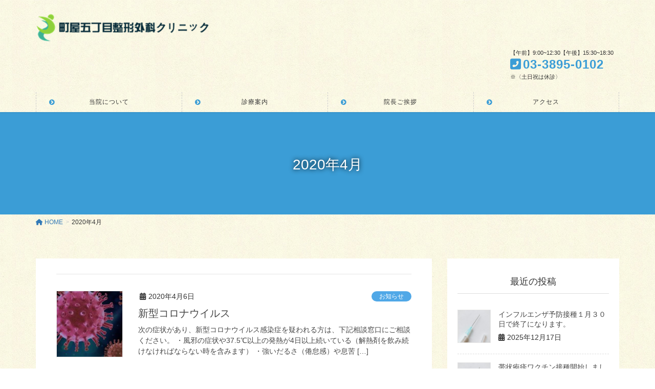

--- FILE ---
content_type: text/html; charset=UTF-8
request_url: https://machiya5chome.com/2020/04/
body_size: 14195
content:
<!DOCTYPE html>
<html lang="ja">
<head>
<meta charset="utf-8">
<meta http-equiv="X-UA-Compatible" content="IE=edge">
<meta name="viewport" content="width=device-width, initial-scale=1">

<title>2020年4月 | 町屋五丁目整形外科クリニック</title>
<meta name='robots' content='max-image-preview:large' />
<link rel="alternate" type="application/rss+xml" title="町屋五丁目整形外科クリニック &raquo; フィード" href="https://machiya5chome.com/feed/" />
<link rel="alternate" type="application/rss+xml" title="町屋五丁目整形外科クリニック &raquo; コメントフィード" href="https://machiya5chome.com/comments/feed/" />
<meta name="description" content="2020年4月 の記事 町屋五丁目整形外科クリニック 東京都荒川区町屋の町屋五丁目整形外科クリニックです。スポーツ外傷 リウマチ 一般外傷 神経痛 特にスポーツ外傷に力を入れています。" /><script type="text/javascript">
/* <![CDATA[ */
window._wpemojiSettings = {"baseUrl":"https:\/\/s.w.org\/images\/core\/emoji\/15.0.3\/72x72\/","ext":".png","svgUrl":"https:\/\/s.w.org\/images\/core\/emoji\/15.0.3\/svg\/","svgExt":".svg","source":{"concatemoji":"https:\/\/machiya5chome.com\/wp-includes\/js\/wp-emoji-release.min.js?ver=6.5.7"}};
/*! This file is auto-generated */
!function(i,n){var o,s,e;function c(e){try{var t={supportTests:e,timestamp:(new Date).valueOf()};sessionStorage.setItem(o,JSON.stringify(t))}catch(e){}}function p(e,t,n){e.clearRect(0,0,e.canvas.width,e.canvas.height),e.fillText(t,0,0);var t=new Uint32Array(e.getImageData(0,0,e.canvas.width,e.canvas.height).data),r=(e.clearRect(0,0,e.canvas.width,e.canvas.height),e.fillText(n,0,0),new Uint32Array(e.getImageData(0,0,e.canvas.width,e.canvas.height).data));return t.every(function(e,t){return e===r[t]})}function u(e,t,n){switch(t){case"flag":return n(e,"\ud83c\udff3\ufe0f\u200d\u26a7\ufe0f","\ud83c\udff3\ufe0f\u200b\u26a7\ufe0f")?!1:!n(e,"\ud83c\uddfa\ud83c\uddf3","\ud83c\uddfa\u200b\ud83c\uddf3")&&!n(e,"\ud83c\udff4\udb40\udc67\udb40\udc62\udb40\udc65\udb40\udc6e\udb40\udc67\udb40\udc7f","\ud83c\udff4\u200b\udb40\udc67\u200b\udb40\udc62\u200b\udb40\udc65\u200b\udb40\udc6e\u200b\udb40\udc67\u200b\udb40\udc7f");case"emoji":return!n(e,"\ud83d\udc26\u200d\u2b1b","\ud83d\udc26\u200b\u2b1b")}return!1}function f(e,t,n){var r="undefined"!=typeof WorkerGlobalScope&&self instanceof WorkerGlobalScope?new OffscreenCanvas(300,150):i.createElement("canvas"),a=r.getContext("2d",{willReadFrequently:!0}),o=(a.textBaseline="top",a.font="600 32px Arial",{});return e.forEach(function(e){o[e]=t(a,e,n)}),o}function t(e){var t=i.createElement("script");t.src=e,t.defer=!0,i.head.appendChild(t)}"undefined"!=typeof Promise&&(o="wpEmojiSettingsSupports",s=["flag","emoji"],n.supports={everything:!0,everythingExceptFlag:!0},e=new Promise(function(e){i.addEventListener("DOMContentLoaded",e,{once:!0})}),new Promise(function(t){var n=function(){try{var e=JSON.parse(sessionStorage.getItem(o));if("object"==typeof e&&"number"==typeof e.timestamp&&(new Date).valueOf()<e.timestamp+604800&&"object"==typeof e.supportTests)return e.supportTests}catch(e){}return null}();if(!n){if("undefined"!=typeof Worker&&"undefined"!=typeof OffscreenCanvas&&"undefined"!=typeof URL&&URL.createObjectURL&&"undefined"!=typeof Blob)try{var e="postMessage("+f.toString()+"("+[JSON.stringify(s),u.toString(),p.toString()].join(",")+"));",r=new Blob([e],{type:"text/javascript"}),a=new Worker(URL.createObjectURL(r),{name:"wpTestEmojiSupports"});return void(a.onmessage=function(e){c(n=e.data),a.terminate(),t(n)})}catch(e){}c(n=f(s,u,p))}t(n)}).then(function(e){for(var t in e)n.supports[t]=e[t],n.supports.everything=n.supports.everything&&n.supports[t],"flag"!==t&&(n.supports.everythingExceptFlag=n.supports.everythingExceptFlag&&n.supports[t]);n.supports.everythingExceptFlag=n.supports.everythingExceptFlag&&!n.supports.flag,n.DOMReady=!1,n.readyCallback=function(){n.DOMReady=!0}}).then(function(){return e}).then(function(){var e;n.supports.everything||(n.readyCallback(),(e=n.source||{}).concatemoji?t(e.concatemoji):e.wpemoji&&e.twemoji&&(t(e.twemoji),t(e.wpemoji)))}))}((window,document),window._wpemojiSettings);
/* ]]> */
</script>
<link rel='stylesheet' id='vkExUnit_common_style-css' href='https://machiya5chome.com/wp-content/plugins/vk-all-in-one-expansion-unit/assets/css/vkExUnit_style.css?ver=9.98.1.0' type='text/css' media='all' />
<style id='vkExUnit_common_style-inline-css' type='text/css'>
.veu_promotion-alert__content--text { border: 1px solid rgba(0,0,0,0.125); padding: 0.5em 1em; border-radius: var(--vk-size-radius); margin-bottom: var(--vk-margin-block-bottom); font-size: 0.875rem; } /* Alert Content部分に段落タグを入れた場合に最後の段落の余白を0にする */ .veu_promotion-alert__content--text p:last-of-type{ margin-bottom:0; margin-top: 0; }
:root {--ver_page_top_button_url:url(https://machiya5chome.com/wp-content/plugins/vk-all-in-one-expansion-unit/assets/images/to-top-btn-icon.svg);}@font-face {font-weight: normal;font-style: normal;font-family: "vk_sns";src: url("https://machiya5chome.com/wp-content/plugins/vk-all-in-one-expansion-unit/inc/sns/icons/fonts/vk_sns.eot?-bq20cj");src: url("https://machiya5chome.com/wp-content/plugins/vk-all-in-one-expansion-unit/inc/sns/icons/fonts/vk_sns.eot?#iefix-bq20cj") format("embedded-opentype"),url("https://machiya5chome.com/wp-content/plugins/vk-all-in-one-expansion-unit/inc/sns/icons/fonts/vk_sns.woff?-bq20cj") format("woff"),url("https://machiya5chome.com/wp-content/plugins/vk-all-in-one-expansion-unit/inc/sns/icons/fonts/vk_sns.ttf?-bq20cj") format("truetype"),url("https://machiya5chome.com/wp-content/plugins/vk-all-in-one-expansion-unit/inc/sns/icons/fonts/vk_sns.svg?-bq20cj#vk_sns") format("svg");}
</style>
<style id='wp-emoji-styles-inline-css' type='text/css'>

	img.wp-smiley, img.emoji {
		display: inline !important;
		border: none !important;
		box-shadow: none !important;
		height: 1em !important;
		width: 1em !important;
		margin: 0 0.07em !important;
		vertical-align: -0.1em !important;
		background: none !important;
		padding: 0 !important;
	}
</style>
<link rel='stylesheet' id='wp-block-library-css' href='https://machiya5chome.com/wp-includes/css/dist/block-library/style.min.css?ver=6.5.7' type='text/css' media='all' />
<style id='classic-theme-styles-inline-css' type='text/css'>
/*! This file is auto-generated */
.wp-block-button__link{color:#fff;background-color:#32373c;border-radius:9999px;box-shadow:none;text-decoration:none;padding:calc(.667em + 2px) calc(1.333em + 2px);font-size:1.125em}.wp-block-file__button{background:#32373c;color:#fff;text-decoration:none}
</style>
<style id='global-styles-inline-css' type='text/css'>
body{--wp--preset--color--black: #000000;--wp--preset--color--cyan-bluish-gray: #abb8c3;--wp--preset--color--white: #ffffff;--wp--preset--color--pale-pink: #f78da7;--wp--preset--color--vivid-red: #cf2e2e;--wp--preset--color--luminous-vivid-orange: #ff6900;--wp--preset--color--luminous-vivid-amber: #fcb900;--wp--preset--color--light-green-cyan: #7bdcb5;--wp--preset--color--vivid-green-cyan: #00d084;--wp--preset--color--pale-cyan-blue: #8ed1fc;--wp--preset--color--vivid-cyan-blue: #0693e3;--wp--preset--color--vivid-purple: #9b51e0;--wp--preset--gradient--vivid-cyan-blue-to-vivid-purple: linear-gradient(135deg,rgba(6,147,227,1) 0%,rgb(155,81,224) 100%);--wp--preset--gradient--light-green-cyan-to-vivid-green-cyan: linear-gradient(135deg,rgb(122,220,180) 0%,rgb(0,208,130) 100%);--wp--preset--gradient--luminous-vivid-amber-to-luminous-vivid-orange: linear-gradient(135deg,rgba(252,185,0,1) 0%,rgba(255,105,0,1) 100%);--wp--preset--gradient--luminous-vivid-orange-to-vivid-red: linear-gradient(135deg,rgba(255,105,0,1) 0%,rgb(207,46,46) 100%);--wp--preset--gradient--very-light-gray-to-cyan-bluish-gray: linear-gradient(135deg,rgb(238,238,238) 0%,rgb(169,184,195) 100%);--wp--preset--gradient--cool-to-warm-spectrum: linear-gradient(135deg,rgb(74,234,220) 0%,rgb(151,120,209) 20%,rgb(207,42,186) 40%,rgb(238,44,130) 60%,rgb(251,105,98) 80%,rgb(254,248,76) 100%);--wp--preset--gradient--blush-light-purple: linear-gradient(135deg,rgb(255,206,236) 0%,rgb(152,150,240) 100%);--wp--preset--gradient--blush-bordeaux: linear-gradient(135deg,rgb(254,205,165) 0%,rgb(254,45,45) 50%,rgb(107,0,62) 100%);--wp--preset--gradient--luminous-dusk: linear-gradient(135deg,rgb(255,203,112) 0%,rgb(199,81,192) 50%,rgb(65,88,208) 100%);--wp--preset--gradient--pale-ocean: linear-gradient(135deg,rgb(255,245,203) 0%,rgb(182,227,212) 50%,rgb(51,167,181) 100%);--wp--preset--gradient--electric-grass: linear-gradient(135deg,rgb(202,248,128) 0%,rgb(113,206,126) 100%);--wp--preset--gradient--midnight: linear-gradient(135deg,rgb(2,3,129) 0%,rgb(40,116,252) 100%);--wp--preset--font-size--small: 13px;--wp--preset--font-size--medium: 20px;--wp--preset--font-size--large: 36px;--wp--preset--font-size--x-large: 42px;--wp--preset--spacing--20: 0.44rem;--wp--preset--spacing--30: 0.67rem;--wp--preset--spacing--40: 1rem;--wp--preset--spacing--50: 1.5rem;--wp--preset--spacing--60: 2.25rem;--wp--preset--spacing--70: 3.38rem;--wp--preset--spacing--80: 5.06rem;--wp--preset--shadow--natural: 6px 6px 9px rgba(0, 0, 0, 0.2);--wp--preset--shadow--deep: 12px 12px 50px rgba(0, 0, 0, 0.4);--wp--preset--shadow--sharp: 6px 6px 0px rgba(0, 0, 0, 0.2);--wp--preset--shadow--outlined: 6px 6px 0px -3px rgba(255, 255, 255, 1), 6px 6px rgba(0, 0, 0, 1);--wp--preset--shadow--crisp: 6px 6px 0px rgba(0, 0, 0, 1);}:where(.is-layout-flex){gap: 0.5em;}:where(.is-layout-grid){gap: 0.5em;}body .is-layout-flex{display: flex;}body .is-layout-flex{flex-wrap: wrap;align-items: center;}body .is-layout-flex > *{margin: 0;}body .is-layout-grid{display: grid;}body .is-layout-grid > *{margin: 0;}:where(.wp-block-columns.is-layout-flex){gap: 2em;}:where(.wp-block-columns.is-layout-grid){gap: 2em;}:where(.wp-block-post-template.is-layout-flex){gap: 1.25em;}:where(.wp-block-post-template.is-layout-grid){gap: 1.25em;}.has-black-color{color: var(--wp--preset--color--black) !important;}.has-cyan-bluish-gray-color{color: var(--wp--preset--color--cyan-bluish-gray) !important;}.has-white-color{color: var(--wp--preset--color--white) !important;}.has-pale-pink-color{color: var(--wp--preset--color--pale-pink) !important;}.has-vivid-red-color{color: var(--wp--preset--color--vivid-red) !important;}.has-luminous-vivid-orange-color{color: var(--wp--preset--color--luminous-vivid-orange) !important;}.has-luminous-vivid-amber-color{color: var(--wp--preset--color--luminous-vivid-amber) !important;}.has-light-green-cyan-color{color: var(--wp--preset--color--light-green-cyan) !important;}.has-vivid-green-cyan-color{color: var(--wp--preset--color--vivid-green-cyan) !important;}.has-pale-cyan-blue-color{color: var(--wp--preset--color--pale-cyan-blue) !important;}.has-vivid-cyan-blue-color{color: var(--wp--preset--color--vivid-cyan-blue) !important;}.has-vivid-purple-color{color: var(--wp--preset--color--vivid-purple) !important;}.has-black-background-color{background-color: var(--wp--preset--color--black) !important;}.has-cyan-bluish-gray-background-color{background-color: var(--wp--preset--color--cyan-bluish-gray) !important;}.has-white-background-color{background-color: var(--wp--preset--color--white) !important;}.has-pale-pink-background-color{background-color: var(--wp--preset--color--pale-pink) !important;}.has-vivid-red-background-color{background-color: var(--wp--preset--color--vivid-red) !important;}.has-luminous-vivid-orange-background-color{background-color: var(--wp--preset--color--luminous-vivid-orange) !important;}.has-luminous-vivid-amber-background-color{background-color: var(--wp--preset--color--luminous-vivid-amber) !important;}.has-light-green-cyan-background-color{background-color: var(--wp--preset--color--light-green-cyan) !important;}.has-vivid-green-cyan-background-color{background-color: var(--wp--preset--color--vivid-green-cyan) !important;}.has-pale-cyan-blue-background-color{background-color: var(--wp--preset--color--pale-cyan-blue) !important;}.has-vivid-cyan-blue-background-color{background-color: var(--wp--preset--color--vivid-cyan-blue) !important;}.has-vivid-purple-background-color{background-color: var(--wp--preset--color--vivid-purple) !important;}.has-black-border-color{border-color: var(--wp--preset--color--black) !important;}.has-cyan-bluish-gray-border-color{border-color: var(--wp--preset--color--cyan-bluish-gray) !important;}.has-white-border-color{border-color: var(--wp--preset--color--white) !important;}.has-pale-pink-border-color{border-color: var(--wp--preset--color--pale-pink) !important;}.has-vivid-red-border-color{border-color: var(--wp--preset--color--vivid-red) !important;}.has-luminous-vivid-orange-border-color{border-color: var(--wp--preset--color--luminous-vivid-orange) !important;}.has-luminous-vivid-amber-border-color{border-color: var(--wp--preset--color--luminous-vivid-amber) !important;}.has-light-green-cyan-border-color{border-color: var(--wp--preset--color--light-green-cyan) !important;}.has-vivid-green-cyan-border-color{border-color: var(--wp--preset--color--vivid-green-cyan) !important;}.has-pale-cyan-blue-border-color{border-color: var(--wp--preset--color--pale-cyan-blue) !important;}.has-vivid-cyan-blue-border-color{border-color: var(--wp--preset--color--vivid-cyan-blue) !important;}.has-vivid-purple-border-color{border-color: var(--wp--preset--color--vivid-purple) !important;}.has-vivid-cyan-blue-to-vivid-purple-gradient-background{background: var(--wp--preset--gradient--vivid-cyan-blue-to-vivid-purple) !important;}.has-light-green-cyan-to-vivid-green-cyan-gradient-background{background: var(--wp--preset--gradient--light-green-cyan-to-vivid-green-cyan) !important;}.has-luminous-vivid-amber-to-luminous-vivid-orange-gradient-background{background: var(--wp--preset--gradient--luminous-vivid-amber-to-luminous-vivid-orange) !important;}.has-luminous-vivid-orange-to-vivid-red-gradient-background{background: var(--wp--preset--gradient--luminous-vivid-orange-to-vivid-red) !important;}.has-very-light-gray-to-cyan-bluish-gray-gradient-background{background: var(--wp--preset--gradient--very-light-gray-to-cyan-bluish-gray) !important;}.has-cool-to-warm-spectrum-gradient-background{background: var(--wp--preset--gradient--cool-to-warm-spectrum) !important;}.has-blush-light-purple-gradient-background{background: var(--wp--preset--gradient--blush-light-purple) !important;}.has-blush-bordeaux-gradient-background{background: var(--wp--preset--gradient--blush-bordeaux) !important;}.has-luminous-dusk-gradient-background{background: var(--wp--preset--gradient--luminous-dusk) !important;}.has-pale-ocean-gradient-background{background: var(--wp--preset--gradient--pale-ocean) !important;}.has-electric-grass-gradient-background{background: var(--wp--preset--gradient--electric-grass) !important;}.has-midnight-gradient-background{background: var(--wp--preset--gradient--midnight) !important;}.has-small-font-size{font-size: var(--wp--preset--font-size--small) !important;}.has-medium-font-size{font-size: var(--wp--preset--font-size--medium) !important;}.has-large-font-size{font-size: var(--wp--preset--font-size--large) !important;}.has-x-large-font-size{font-size: var(--wp--preset--font-size--x-large) !important;}
.wp-block-navigation a:where(:not(.wp-element-button)){color: inherit;}
:where(.wp-block-post-template.is-layout-flex){gap: 1.25em;}:where(.wp-block-post-template.is-layout-grid){gap: 1.25em;}
:where(.wp-block-columns.is-layout-flex){gap: 2em;}:where(.wp-block-columns.is-layout-grid){gap: 2em;}
.wp-block-pullquote{font-size: 1.5em;line-height: 1.6;}
</style>
<link rel='stylesheet' id='contact-form-7-css' href='https://machiya5chome.com/wp-content/plugins/contact-form-7/includes/css/styles.css?ver=5.9.6' type='text/css' media='all' />
<link rel='stylesheet' id='veu-cta-css' href='https://machiya5chome.com/wp-content/plugins/vk-all-in-one-expansion-unit/inc/call-to-action/package/assets/css/style.css?ver=9.98.1.0' type='text/css' media='all' />
<link rel='stylesheet' id='lightning-common-style-css' href='https://machiya5chome.com/wp-content/themes/lightning-pro/assets/css/common.css?ver=0.7.3' type='text/css' media='all' />
<link rel='stylesheet' id='lightning-design-style-css' href='https://machiya5chome.com/wp-content/plugins/lightning-skin-pale/bs3/css/style.css?ver=8.1.11' type='text/css' media='all' />
<style id='lightning-design-style-inline-css' type='text/css'>
/* ltg theme common */.color_key_bg,.color_key_bg_hover:hover{background-color: #3b9dd6;}.color_key_txt,.color_key_txt_hover:hover{color: #3b9dd6;}.color_key_border,.color_key_border_hover:hover{border-color: #3b9dd6;}.color_key_dark_bg,.color_key_dark_bg_hover:hover{background-color: #2e6da4;}.color_key_dark_txt,.color_key_dark_txt_hover:hover{color: #2e6da4;}.color_key_dark_border,.color_key_dark_border_hover:hover{border-color: #2e6da4;}
html, body { overflow-x: hidden; }.bbp-submit-wrapper .button.submit,.woocommerce a.button.alt:hover,.woocommerce-product-search button:hover,.woocommerce button.button.alt { background-color:#2e6da4 ; }.bbp-submit-wrapper .button.submit:hover,.woocommerce a.button.alt,.woocommerce-product-search button,.woocommerce button.button.alt:hover { background-color:#3b9dd6 ; }.woocommerce ul.product_list_widget li a:hover img { border-color:#3b9dd6; }.veu_color_txt_key { color:#2e6da4 ; }.veu_color_bg_key { background-color:#2e6da4 ; }.veu_color_border_key { border-color:#2e6da4 ; }.btn-default { border-color:#3b9dd6;color:#3b9dd6;}.btn-default:focus,.btn-default:hover { border-color:#3b9dd6;background-color: #3b9dd6; }.btn-primary { background-color:#3b9dd6;border-color:#2e6da4; }.btn-primary:focus,.btn-primary:hover { background-color:#2e6da4;border-color:#3b9dd6; }
h2,.h2 { border-top-color: #3b9dd6; }h3,.h3,.veu_card .veu_card_title { border-left-color:#3b9dd6; }h4,.h4 { border-bottom-color:#3b9dd6; }ul.page-numbers li span.page-numbers.current,.page-link dl .post-page-numbers.current { background-color:#3b9dd6; }ul.gMenu>li>a:before,.navbar-brand a:hover,.veu_pageList_ancestor ul.pageList a:hover,.veu_postList .postList_date,.nav>li>a:focus, .nav>li>a:hover,.subSection li a:hover,.subSection li.current-cat>a,.subSection li.current_page_item>a {color: #3b9dd6;}.media .media-body .media-heading a:hover { color: #3b9dd6; }ul.page-numbers li span.page-numbers.current { background-color:#3b9dd6; }.pager li > a { border-color:#3b9dd6; color:#3b9dd6; }.pager li > a:hover { background-color:#3b9dd6; color:#fff; }dl dt:before { color:#3b9dd6; }dl.veu_qaItem dt:before{background-color: #3b9dd6;}dl.veu_qaItem dd:before {border-color: #3b9dd6;color: #3b9dd6;}.page-header { background-color:#3b9dd6; }.veu_pageList_ancestor ul.pageList .current_page_item>a,.veu_leadTxt,.entry-body .leadTxt,.veu_color_txt_key {color:#3b9dd6;}.veu_adminEdit .btn-default {color: #3b9dd6;border-color:#3b9dd6;}.veu_3prArea .linkurl a:focus,.veu_3prArea .linkurl a:hover,.btn-primary:focus,.btn-primary:hover {border-color: #2e6da4;background-color: #2e6da4;}.btn-default{border-color: #3b9dd6;color: #3b9dd6;}.btn-default:focus,.btn-default:hover{border-color:#2e6da4;background-color:#2e6da4;}.page_top_btn {box-shadow: 0 0 0 1px #2e6da4;background-color:#3b9dd6;　}@media (min-width: 992px){ul.gMenu > li .gMenu_description { color: #3b9dd6; }ul.gMenu > li:hover > a .gMenu_description,ul.gMenu > li.current-post-ancestor > a .gMenu_description,ul.gMenu > li.current-menu-item > a .gMenu_description,ul.gMenu > li.current-menu-parent > a .gMenu_description,ul.gMenu > li.current-menu-ancestor > a .gMenu_description,ul.gMenu > li.current_page_parent > a .gMenu_description,ul.gMenu > li.current_page_ancestor > a .gMenu_description { color: #3b9dd6; }ul.gMenu a:hover { color: #3b9dd6; }ul.gMenu > li > ul.sub-menu li a{ border-bottom:1px solid #2e6da4; }ul.gMenu > li > ul.sub-menu li a {background-color: #3b9dd6;}ul.gMenu > li > ul.sub-menu li a:hover{ background-color: #2e6da4;}}@media (min-width: 768px){ul.gMenu > li > a:hover:after,ul.gMenu > li.current-post-ancestor > a:after,ul.gMenu > li.current-menu-item > a:after,ul.gMenu > li.current-menu-parent > a:after,ul.gMenu > li.current-menu-ancestor > a:after,ul.gMenu > li.current_page_parent > a:after,ul.gMenu > li.current_page_ancestor > a:after { border-bottom-color: #3b9dd6; }ul.gMenu > li > a:hover .gMenu_description { color: #3b9dd6; }}@media (max-width: 992px){ul.gMenu>li .sub-menu li a:before,.vk-mobile-nav nav ul li a:before,.vk-mobile-nav nav ul li .sub-menu li a:before { color: #3b9dd6; }}.siteContent .btn-default:after { border-color: #3b9dd6;}.siteContent .btn-primary,.siteContent a:after.btn-primary{ border-color: #3b9dd6;}.siteContent .btn-primar:hover{ border-color: #2e6da4;}.siteContent .btn-primary:focus:after,.siteContent .btn-primary:hover:after { border-color:#3b9dd6; }ul.page-numbers li span.page-numbers.current{ background-color:#3b9dd6 }.pager li > a:hover{ background-color: #3b9dd6; color: #fff; }.veu_3prArea .btn-default:after { color:#3b9dd6; }.veu_sitemap .sitemap-col .link-list li a:hover { color: #3b9dd6; }footer .widget_pages ul li a:hover,.widget_nav_menu ul li a:hover,.widget_archive ul li a:hover,.widget_categories ul li a:hover,.widget_recent_entries ul li a:hover{ color: #3b9dd6; }.veu_newPosts ul.postList li .taxonomies a{ color:#3b9dd6; border-color:#3b9dd6; }.veu_newPosts ul.postList li .taxonomies a:hover{ background-color:#3b9dd6; border-color:#3b9dd6; }.mainSection .veu_newPosts.pt_0 .media-body .media-taxonomy a:hover{ color: #3b9dd6; }.mainSection .veu_newPosts.pt_0 .media-body .media-taxonomy:after{ border-top: solid 1px #3b9dd6; }.media .media-body .media-heading a:hover{ color: #3b9dd6; }.device-pc .gMenu > li > a { padding-left:2em;padding-right:2em; }ul.gMenu>li>a:before {content: "\e901"; font-family: "icomoon"; speak: none; font-style: normal; font-weight: normal; font-variant: normal; position: absolute; top: 35%; text-transform: none; line-height: 1; margin-right: 0.4em; -webkit-font-smoothing: antialiased; -moz-osx-font-smoothing: grayscale;}@media (max-width: 992px){.vk-mobile-nav nav>ul>li>a { padding-left:1.5em; }.vk-mobile-nav nav>ul>li>a:before { content: "\e901"; font-family: "icomoon"; speak: none; font-style: normal; font-weight: normal; font-variant: normal; position: absolute; top: 35%; left: 0; text-transform: none; line-height: 1; margin-right: 0.4em; -webkit-font-smoothing: antialiased; -moz-osx-font-smoothing: grayscale;}}body, .header_scrolled .gMenu_outer, .gMenu_outer, .siteHeader, .vk-mobile-nav {background: url(https://machiya5chome.com/wp-content/plugins/lightning-skin-pale/images/drawingpaper_beige.jpg ) repeat;}
.page-header{text-shadow:0px 0px 10px #000000;text-align:center;}
</style>
<link rel='stylesheet' id='lightning-theme-style-css' href='https://machiya5chome.com/wp-content/themes/lightning-pro/style.css?ver=0.7.3' type='text/css' media='all' />
<link rel='stylesheet' id='lightning-woo-style-css' href='https://machiya5chome.com/wp-content/themes/lightning-pro/inc/woocommerce/css/woo.css?ver=0.7.3' type='text/css' media='all' />
<link rel='stylesheet' id='vk-font-awesome-css' href='https://machiya5chome.com/wp-content/plugins/vk-all-in-one-expansion-unit/vendor/vektor-inc/font-awesome-versions/src/versions/6/css/all.min.css?ver=6.4.2' type='text/css' media='all' />
<link rel='stylesheet' id='lightning-pale-icons-css' href='https://machiya5chome.com/wp-content/plugins/lightning-skin-pale/icons/style.css?ver=8.1.11' type='text/css' media='all' />
<link rel='stylesheet' id='jquery.lightbox.min.css-css' href='https://machiya5chome.com/wp-content/plugins/wp-jquery-lightbox/lightboxes/wp-jquery-lightbox/styles/lightbox.min.css?ver=2.2.0' type='text/css' media='all' />
<link rel='stylesheet' id='jqlb-overrides-css' href='https://machiya5chome.com/wp-content/plugins/wp-jquery-lightbox/lightboxes/wp-jquery-lightbox/styles/overrides.css?ver=2.2.0' type='text/css' media='all' />
<style id='jqlb-overrides-inline-css' type='text/css'>

			#outerImageContainer {
				box-shadow: 0 0 4px 2px rgba(0,0,0,.2);
			}
			#imageContainer{
				padding: 6px;
			}
			#imageDataContainer {
				box-shadow: 0 -4px 0 0 #fff, 0 0 4px 2px rgba(0,0,0,.1);;
			}
			#prevArrow,
			#nextArrow{
				background-color: rgba(255,255,255,.7;
				color: #000000;
			}
</style>
<script type="text/javascript" src="https://machiya5chome.com/wp-includes/js/jquery/jquery.min.js?ver=3.7.1" id="jquery-core-js"></script>
<script type="text/javascript" id="jquery-core-js-after">
/* <![CDATA[ */
;(function($,document,window){$(document).ready(function($){/* Add scroll recognition class */$(window).scroll(function () {var scroll = $(this).scrollTop();if ($(this).scrollTop() > 160) {$('body').addClass('header_scrolled');} else {$('body').removeClass('header_scrolled');}});});})(jQuery,document,window);
/* ]]> */
</script>
<script type="text/javascript" src="https://machiya5chome.com/wp-includes/js/jquery/jquery-migrate.min.js?ver=3.4.1" id="jquery-migrate-js"></script>
<link rel="https://api.w.org/" href="https://machiya5chome.com/wp-json/" /><link rel="EditURI" type="application/rsd+xml" title="RSD" href="https://machiya5chome.com/xmlrpc.php?rsd" />
<meta name="generator" content="WordPress 6.5.7" />
<!-- [ VK All in One Expansion Unit OGP ] -->
<meta property="og:site_name" content="町屋五丁目整形外科クリニック" />
<meta property="og:url" content="https://machiya5chome.com/2020/04/06/%e6%96%b0%e5%9e%8b%e3%82%b3%e3%83%ad%e3%83%8a%e3%82%a6%e3%82%a4%e3%83%ab%e3%82%b9/" />
<meta property="og:title" content="2020年4月 | 町屋五丁目整形外科クリニック" />
<meta property="og:description" content="2020年4月 の記事 町屋五丁目整形外科クリニック 東京都荒川区町屋の町屋五丁目整形外科クリニックです。スポーツ外傷 リウマチ 一般外傷 神経痛 特にスポーツ外傷に力を入れています。" />
<meta property="og:type" content="article" />
<!-- [ / VK All in One Expansion Unit OGP ] -->
<link rel="icon" href="https://machiya5chome.com/wp-content/uploads/2018/07/cropped-52bbc51fdfc992ef2b4f8cbe8165f7c5-32x32.png" sizes="32x32" />
<link rel="icon" href="https://machiya5chome.com/wp-content/uploads/2018/07/cropped-52bbc51fdfc992ef2b4f8cbe8165f7c5-192x192.png" sizes="192x192" />
<link rel="apple-touch-icon" href="https://machiya5chome.com/wp-content/uploads/2018/07/cropped-52bbc51fdfc992ef2b4f8cbe8165f7c5-180x180.png" />
<meta name="msapplication-TileImage" content="https://machiya5chome.com/wp-content/uploads/2018/07/cropped-52bbc51fdfc992ef2b4f8cbe8165f7c5-270x270.png" />

</head>
<body data-rsssl=1 class="archive date post-type-post fa_v6_css sidebar-fix device-pc mobile-fix-nav_add_menu_btn mobile-fix-nav_enable">
<div class="vk-mobile-nav"><nav class="global-nav"><ul id="menu-test" class="vk-menu-acc  menu"><li id="menu-item-1196" class="menu-item menu-item-type-post_type menu-item-object-page menu-item-1196"><a href="https://machiya5chome.com/aboutclinic/">当院について</a></li>
<li id="menu-item-1197" class="menu-item menu-item-type-post_type menu-item-object-page menu-item-1197"><a href="https://machiya5chome.com/guidance/">診療案内</a></li>
<li id="menu-item-1198" class="menu-item menu-item-type-post_type menu-item-object-page menu-item-1198"><a href="https://machiya5chome.com/greetings/">院長ご挨拶</a></li>
<li id="menu-item-1195" class="menu-item menu-item-type-post_type menu-item-object-page menu-item-1195"><a href="https://machiya5chome.com/access/">アクセス</a></li>
</ul></nav><aside class="widget vk-mobile-nav-widget widget_vkexunit_contact_section" id="vkexunit_contact_section-4"><section class="veu_contact veu_contentAddSection vk_contact veu_card veu_contact-layout-horizontal"><div class="contact_frame veu_card_inner"><p class="contact_txt"><span class="contact_txt_catch">【午前】9:00~12:30【午後】15:30~18:30　</span><span class="contact_txt_tel veu_color_txt_key"><i class="contact_txt_tel_icon fas fa-phone-square-alt"></i>03-3895-0102</span><span class="contact_txt_time">※〈土日祝は休診〉</span></p></div></section></aside></div><header class="navbar siteHeader">
		<div class="container siteHeadContainer">
		<div class="navbar-header">
			<h1 class="navbar-brand siteHeader_logo">
			<a href="https://machiya5chome.com/"><span>
			<img src="https://machiya5chome.com/wp-content/uploads/2020/01/1_Primary_logo_on_transparent_387x63-2.png" alt="町屋五丁目整形外科クリニック" />			</span></a>
			</h1>
			<div class="siteHeader_sub"><p class="contact_txt"><span class="contact_txt_catch">【午前】9:00~12:30【午後】15:30~18:30　</span><span class="contact_txt_tel veu_color_txt_key"><i class="contact_txt_tel_icon fas fa-phone-square-alt"></i>03-3895-0102</span><span class="contact_txt_time">※〈土日祝は休診〉</span></p></div>					</div>

		<div id="gMenu_outer" class="gMenu_outer"><nav class="menu-test-container"><ul id="menu-test-1" class="menu nav gMenu"><li id="menu-item-1196" class="menu-item menu-item-type-post_type menu-item-object-page"><a href="https://machiya5chome.com/aboutclinic/"><strong class="gMenu_name">当院について</strong></a></li>
<li id="menu-item-1197" class="menu-item menu-item-type-post_type menu-item-object-page"><a href="https://machiya5chome.com/guidance/"><strong class="gMenu_name">診療案内</strong></a></li>
<li id="menu-item-1198" class="menu-item menu-item-type-post_type menu-item-object-page"><a href="https://machiya5chome.com/greetings/"><strong class="gMenu_name">院長ご挨拶</strong></a></li>
<li id="menu-item-1195" class="menu-item menu-item-type-post_type menu-item-object-page"><a href="https://machiya5chome.com/access/"><strong class="gMenu_name">アクセス</strong></a></li>
</ul></nav></div>	</div>
	</header>

<div class="section page-header"><div class="container"><div class="row"><div class="col-md-12">
<h1 class="page-header_pageTitle">
2020年4月</h1>
</div></div></div></div><!-- [ /.page-header ] -->
<!-- [ .breadSection ] -->
<div class="section breadSection">
<div class="container">
<div class="row">
<ol class="breadcrumb" itemtype="http://schema.org/BreadcrumbList"><li id="panHome" itemprop="itemListElement" itemscope itemtype="http://schema.org/ListItem"><a itemprop="item" href="https://machiya5chome.com/"><span itemprop="name"><i class="fa fa-home"></i> HOME</span></a></li><li><span>2020年4月</span></li></ol>
</div>
</div>
</div>
<!-- [ /.breadSection ] -->
<div class="section siteContent">
<div class="container">
<div class="row">

<div class="col-md-8 mainSection" id="main" role="main">

	
<div class="postList">


	
		<article class="media">
<div id="post-1017" class="post-1017 post type-post status-publish format-standard has-post-thumbnail hentry category-info">
		<div class="media-left postList_thumbnail">
		<a href="https://machiya5chome.com/2020/04/06/%e6%96%b0%e5%9e%8b%e3%82%b3%e3%83%ad%e3%83%8a%e3%82%a6%e3%82%a4%e3%83%ab%e3%82%b9/">
		<img width="150" height="150" src="[data-uri]" data-lazy-type="image" data-lazy-src="https://machiya5chome.com/wp-content/uploads/2020/04/virus-4937553_1920-150x150.jpg" class="lazy lazy-hidden media-object wp-post-image" alt="" decoding="async" /><noscript><img width="150" height="150" src="https://machiya5chome.com/wp-content/uploads/2020/04/virus-4937553_1920-150x150.jpg" class="media-object wp-post-image" alt="" decoding="async" /></noscript>		</a>
	</div>
		<div class="media-body">
		<div class="entry-meta">


<span class="published entry-meta_items">2020年4月6日</span>

<span class="entry-meta_items entry-meta_updated">/ 最終更新日 : <span class="updated">2021年1月2日</span></span>


	
	<span class="vcard author entry-meta_items entry-meta_items_author"><span class="fn">takeshi</span></span>



<span class="entry-meta_items entry-meta_items_term"><a href="https://machiya5chome.com/category/info/" class="btn btn-xs btn-primary" style="background-color:#50a8e7;border:none;">お知らせ</a></span>
</div>
		<h1 class="media-heading entry-title"><a href="https://machiya5chome.com/2020/04/06/%e6%96%b0%e5%9e%8b%e3%82%b3%e3%83%ad%e3%83%8a%e3%82%a6%e3%82%a4%e3%83%ab%e3%82%b9/">新型コロナウイルス</a></h1>
		<a href="https://machiya5chome.com/2020/04/06/%e6%96%b0%e5%9e%8b%e3%82%b3%e3%83%ad%e3%83%8a%e3%82%a6%e3%82%a4%e3%83%ab%e3%82%b9/" class="media-body_excerpt"><p>次の症状があり、新型コロナウイルス感染症を疑われる方は、下記相談窓口にご相談ください。 ・風邪の症状や37.5℃以上の発熱が4日以上続いている（解熱剤を飲み続けなければならない時を含みます） ・強いだるさ（倦怠感）や息苦 [&hellip;]</p>
</a>
		<!--
		<div><a href="https://machiya5chome.com/2020/04/06/%e6%96%b0%e5%9e%8b%e3%82%b3%e3%83%ad%e3%83%8a%e3%82%a6%e3%82%a4%e3%83%ab%e3%82%b9/" class="btn btn-default btn-sm">続きを読む</a></div>
		-->   
	</div>
</div>
</article>	
	
	
	
</div><!-- [ /.postList ] -->


</div><!-- [ /.mainSection ] -->

<div class="col-md-3 col-md-offset-1 subSection sideSection">


<aside class="widget">
<h1 class="subSection-title">最近の投稿</h1>

  <div class="media">

    
      <div class="media-left postList_thumbnail">
        <a href="https://machiya5chome.com/2025/12/17/%e3%82%a4%e3%83%b3%e3%83%95%e3%83%ab%e3%82%a8%e3%83%b3%e3%82%b6%e4%ba%88%e9%98%b2%e6%8e%a5%e7%a8%ae%ef%bc%91%e6%9c%88%ef%bc%93%ef%bc%90%e6%97%a5%e3%81%a7%e7%b5%82%e4%ba%86%e3%81%ab%e3%81%aa%e3%82%8a/">
        <img width="150" height="150" src="[data-uri]" data-lazy-type="image" data-lazy-src="https://machiya5chome.com/wp-content/uploads/2024/08/pexels-karolina-grabowska-4226909-150x150.jpg" class="lazy lazy-hidden attachment-thumbnail size-thumbnail wp-post-image" alt="" decoding="async" loading="lazy" /><noscript><img width="150" height="150" src="https://machiya5chome.com/wp-content/uploads/2024/08/pexels-karolina-grabowska-4226909-150x150.jpg" class="attachment-thumbnail size-thumbnail wp-post-image" alt="" decoding="async" loading="lazy" /></noscript>        </a>
      </div>

    
    <div class="media-body">
      <h4 class="media-heading"><a href="https://machiya5chome.com/2025/12/17/%e3%82%a4%e3%83%b3%e3%83%95%e3%83%ab%e3%82%a8%e3%83%b3%e3%82%b6%e4%ba%88%e9%98%b2%e6%8e%a5%e7%a8%ae%ef%bc%91%e6%9c%88%ef%bc%93%ef%bc%90%e6%97%a5%e3%81%a7%e7%b5%82%e4%ba%86%e3%81%ab%e3%81%aa%e3%82%8a/">インフルエンザ予防接種１月３０日で終了になります。</a></h4>
      <div class="published entry-meta_items">2025年12月17日</div>          
    </div>
  </div>


  <div class="media">

    
      <div class="media-left postList_thumbnail">
        <a href="https://machiya5chome.com/2025/06/24/%e5%b8%af%e7%8a%b6%e7%96%b1%e7%96%b9%e3%83%af%e3%82%af%e3%83%81%e3%83%b3%e6%8e%a5%e7%a8%ae%e9%96%8b%e5%a7%8b%e3%81%97%e3%81%be%e3%81%97%e3%81%9f%e3%80%82-%e8%8d%92%e5%b7%9d%e5%8c%ba%e3%81%a7/">
        <img width="150" height="150" src="[data-uri]" data-lazy-type="image" data-lazy-src="https://machiya5chome.com/wp-content/uploads/2024/08/pexels-karolina-grabowska-4226909-150x150.jpg" class="lazy lazy-hidden attachment-thumbnail size-thumbnail wp-post-image" alt="" decoding="async" loading="lazy" /><noscript><img width="150" height="150" src="https://machiya5chome.com/wp-content/uploads/2024/08/pexels-karolina-grabowska-4226909-150x150.jpg" class="attachment-thumbnail size-thumbnail wp-post-image" alt="" decoding="async" loading="lazy" /></noscript>        </a>
      </div>

    
    <div class="media-body">
      <h4 class="media-heading"><a href="https://machiya5chome.com/2025/06/24/%e5%b8%af%e7%8a%b6%e7%96%b1%e7%96%b9%e3%83%af%e3%82%af%e3%83%81%e3%83%b3%e6%8e%a5%e7%a8%ae%e9%96%8b%e5%a7%8b%e3%81%97%e3%81%be%e3%81%97%e3%81%9f%e3%80%82-%e8%8d%92%e5%b7%9d%e5%8c%ba%e3%81%a7/">帯状疱疹ワクチン接種開始しました。    荒川区では、帯状疱疹ワクチン予防接種費用の助成があります。</a></h4>
      <div class="published entry-meta_items">2025年6月24日</div>          
    </div>
  </div>


  <div class="media">

    
      <div class="media-left postList_thumbnail">
        <a href="https://machiya5chome.com/2024/08/06/%e3%83%9e%e3%82%a4%e3%83%8a%e3%83%b3%e3%83%90%e3%83%bc%e3%82%ab%e3%83%bc%e3%83%89%e3%80%80%e3%83%9e%e3%82%a4%e3%83%8a%e4%bf%9d%e9%99%ba%e8%a8%bc/">
        <img width="150" height="150" src="[data-uri]" data-lazy-type="image" data-lazy-src="https://machiya5chome.com/wp-content/uploads/2018/07/bf0604ad57c34f4be045c514d1772e3d_l-150x150.jpg" class="lazy lazy-hidden attachment-thumbnail size-thumbnail wp-post-image" alt="" decoding="async" loading="lazy" /><noscript><img width="150" height="150" src="https://machiya5chome.com/wp-content/uploads/2018/07/bf0604ad57c34f4be045c514d1772e3d_l-150x150.jpg" class="attachment-thumbnail size-thumbnail wp-post-image" alt="" decoding="async" loading="lazy" /></noscript>        </a>
      </div>

    
    <div class="media-body">
      <h4 class="media-heading"><a href="https://machiya5chome.com/2024/08/06/%e3%83%9e%e3%82%a4%e3%83%8a%e3%83%b3%e3%83%90%e3%83%bc%e3%82%ab%e3%83%bc%e3%83%89%e3%80%80%e3%83%9e%e3%82%a4%e3%83%8a%e4%bf%9d%e9%99%ba%e8%a8%bc/">マイナンバーカード　マイナ保険証のご利用にご協力ください。　　長期収載品の選定療養が2024年10月に施行</a></h4>
      <div class="published entry-meta_items">2024年8月6日</div>          
    </div>
  </div>


  <div class="media">

    
      <div class="media-left postList_thumbnail">
        <a href="https://machiya5chome.com/2023/05/15/8%e6%9c%88%e3%82%88%e3%82%8a%e8%a8%ba%e7%99%82%e4%bd%93%e5%88%b6%e5%a4%89%e6%9b%b4%e3%80%80%e9%87%91%e6%9b%9c%e6%97%a5%e5%8d%88%e5%be%8c6%e6%99%82%e5%8d%8a%e3%81%a7%e7%b5%82%e4%ba%86%e3%81%ab%e3%81%aa/">
        <img width="150" height="150" src="[data-uri]" data-lazy-type="image" data-lazy-src="https://machiya5chome.com/wp-content/uploads/2018/07/hospital_1532008807-e1668824318180-150x150.png" class="lazy lazy-hidden attachment-thumbnail size-thumbnail wp-post-image" alt="" decoding="async" loading="lazy" /><noscript><img width="150" height="150" src="https://machiya5chome.com/wp-content/uploads/2018/07/hospital_1532008807-e1668824318180-150x150.png" class="attachment-thumbnail size-thumbnail wp-post-image" alt="" decoding="async" loading="lazy" /></noscript>        </a>
      </div>

    
    <div class="media-body">
      <h4 class="media-heading"><a href="https://machiya5chome.com/2023/05/15/8%e6%9c%88%e3%82%88%e3%82%8a%e8%a8%ba%e7%99%82%e4%bd%93%e5%88%b6%e5%a4%89%e6%9b%b4%e3%80%80%e9%87%91%e6%9b%9c%e6%97%a5%e5%8d%88%e5%be%8c6%e6%99%82%e5%8d%8a%e3%81%a7%e7%b5%82%e4%ba%86%e3%81%ab%e3%81%aa/">診療体制変更　金曜日午後6時半で終了になります。</a></h4>
      <div class="published entry-meta_items">2023年5月15日</div>          
    </div>
  </div>


  <div class="media">

    
      <div class="media-left postList_thumbnail">
        <a href="https://machiya5chome.com/2020/04/06/%e6%96%b0%e5%9e%8b%e3%82%b3%e3%83%ad%e3%83%8a%e3%82%a6%e3%82%a4%e3%83%ab%e3%82%b9/">
        <img width="150" height="150" src="[data-uri]" data-lazy-type="image" data-lazy-src="https://machiya5chome.com/wp-content/uploads/2020/04/virus-4937553_1920-150x150.jpg" class="lazy lazy-hidden attachment-thumbnail size-thumbnail wp-post-image" alt="" decoding="async" loading="lazy" /><noscript><img width="150" height="150" src="https://machiya5chome.com/wp-content/uploads/2020/04/virus-4937553_1920-150x150.jpg" class="attachment-thumbnail size-thumbnail wp-post-image" alt="" decoding="async" loading="lazy" /></noscript>        </a>
      </div>

    
    <div class="media-body">
      <h4 class="media-heading"><a href="https://machiya5chome.com/2020/04/06/%e6%96%b0%e5%9e%8b%e3%82%b3%e3%83%ad%e3%83%8a%e3%82%a6%e3%82%a4%e3%83%ab%e3%82%b9/">新型コロナウイルス</a></h4>
      <div class="published entry-meta_items">2020年4月6日</div>          
    </div>
  </div>


  <div class="media">

    
      <div class="media-left postList_thumbnail">
        <a href="https://machiya5chome.com/2020/03/04/%e9%99%a2%e5%86%85%e6%84%9f%e6%9f%93%e4%ba%88%e9%98%b2%e3%81%ae%e3%81%9f%e3%82%81%e3%83%9e%e3%82%b9%e3%82%af%e3%81%ae%e7%9d%80%e7%94%a8%e3%82%92%e3%81%8a%e9%a1%98%e3%81%84%e8%87%b4%e3%81%97%e3%81%a6/">
        <img width="150" height="150" src="[data-uri]" data-lazy-type="image" data-lazy-src="https://machiya5chome.com/wp-content/uploads/2020/03/virus-4898571_1920-150x150.jpg" class="lazy lazy-hidden attachment-thumbnail size-thumbnail wp-post-image" alt="" decoding="async" loading="lazy" /><noscript><img width="150" height="150" src="https://machiya5chome.com/wp-content/uploads/2020/03/virus-4898571_1920-150x150.jpg" class="attachment-thumbnail size-thumbnail wp-post-image" alt="" decoding="async" loading="lazy" /></noscript>        </a>
      </div>

    
    <div class="media-body">
      <h4 class="media-heading"><a href="https://machiya5chome.com/2020/03/04/%e9%99%a2%e5%86%85%e6%84%9f%e6%9f%93%e4%ba%88%e9%98%b2%e3%81%ae%e3%81%9f%e3%82%81%e3%83%9e%e3%82%b9%e3%82%af%e3%81%ae%e7%9d%80%e7%94%a8%e3%82%92%e3%81%8a%e9%a1%98%e3%81%84%e8%87%b4%e3%81%97%e3%81%a6/">院内感染予防のためマスクの着用をお願いします。</a></h4>
      <div class="published entry-meta_items">2020年3月4日</div>          
    </div>
  </div>


  <div class="media">

    
      <div class="media-left postList_thumbnail">
        <a href="https://machiya5chome.com/2019/06/13/%e3%83%8f%e3%82%a4%e3%83%89%e3%83%ad%e3%83%aa%e3%83%aa%e3%83%bc%e3%82%b9%e3%80%80%e3%81%9f%e3%81%91%e3%81%97%e3%81%ae%e5%ae%b6%e5%ba%ad%e3%81%ae%e5%8c%bb%e5%ad%a66%e6%9c%8811%e6%97%a5%e6%94%be/">
        <img width="150" height="150" src="[data-uri]" data-lazy-type="image" data-lazy-src="https://machiya5chome.com/wp-content/uploads/2018/07/medical_1531442908-150x150.jpg" class="lazy lazy-hidden attachment-thumbnail size-thumbnail wp-post-image" alt="" decoding="async" loading="lazy" /><noscript><img width="150" height="150" src="https://machiya5chome.com/wp-content/uploads/2018/07/medical_1531442908-150x150.jpg" class="attachment-thumbnail size-thumbnail wp-post-image" alt="" decoding="async" loading="lazy" /></noscript>        </a>
      </div>

    
    <div class="media-body">
      <h4 class="media-heading"><a href="https://machiya5chome.com/2019/06/13/%e3%83%8f%e3%82%a4%e3%83%89%e3%83%ad%e3%83%aa%e3%83%aa%e3%83%bc%e3%82%b9%e3%80%80%e3%81%9f%e3%81%91%e3%81%97%e3%81%ae%e5%ae%b6%e5%ba%ad%e3%81%ae%e5%8c%bb%e5%ad%a66%e6%9c%8811%e6%97%a5%e6%94%be/">ハイドロリリース　たけしの家庭の医学2019年6月11日放送</a></h4>
      <div class="published entry-meta_items">2019年6月13日</div>          
    </div>
  </div>


  <div class="media">

    
      <div class="media-left postList_thumbnail">
        <a href="https://machiya5chome.com/2019/01/21/%e5%bd%93%e9%99%a2%e3%81%af%e9%99%a2%e5%86%85%e5%87%a6%e6%96%b9%e3%82%92%e8%a1%8c%e3%81%a3%e3%81%a6%e3%81%84%e3%81%be%e3%81%99%e3%80%82%e9%99%a2%e5%a4%96%e5%87%a6%e6%96%b9%e3%82%82%e5%af%be%e5%bf%9c/">
        <img width="150" height="150" src="[data-uri]" data-lazy-type="image" data-lazy-src="https://machiya5chome.com/wp-content/uploads/2019/01/pharmacy_1548055371-150x150.jpg" class="lazy lazy-hidden attachment-thumbnail size-thumbnail wp-post-image" alt="" decoding="async" loading="lazy" /><noscript><img width="150" height="150" src="https://machiya5chome.com/wp-content/uploads/2019/01/pharmacy_1548055371-150x150.jpg" class="attachment-thumbnail size-thumbnail wp-post-image" alt="" decoding="async" loading="lazy" /></noscript>        </a>
      </div>

    
    <div class="media-body">
      <h4 class="media-heading"><a href="https://machiya5chome.com/2019/01/21/%e5%bd%93%e9%99%a2%e3%81%af%e9%99%a2%e5%86%85%e5%87%a6%e6%96%b9%e3%82%92%e8%a1%8c%e3%81%a3%e3%81%a6%e3%81%84%e3%81%be%e3%81%99%e3%80%82%e9%99%a2%e5%a4%96%e5%87%a6%e6%96%b9%e3%82%82%e5%af%be%e5%bf%9c/">当院は院内処方を行っています。院外処方も対応可能です。</a></h4>
      <div class="published entry-meta_items">2019年1月21日</div>          
    </div>
  </div>


  <div class="media">

    
      <div class="media-left postList_thumbnail">
        <a href="https://machiya5chome.com/2018/12/04/%e8%82%ba%e7%82%8e%e7%90%83%e8%8f%8c%e4%ba%88%e9%98%b2%e6%8e%a5%e7%a8%ae%e5%8f%97%e4%bb%98%e3%81%97%e3%81%a6%e3%81%84%e3%81%be%e3%81%99%e3%80%82/">
        <img width="150" height="150" src="[data-uri]" data-lazy-type="image" data-lazy-src="https://machiya5chome.com/wp-content/uploads/2018/07/3cd5e5fb581f63793e6b1a8683a99555-150x150.jpg" class="lazy lazy-hidden attachment-thumbnail size-thumbnail wp-post-image" alt="" decoding="async" loading="lazy" /><noscript><img width="150" height="150" src="https://machiya5chome.com/wp-content/uploads/2018/07/3cd5e5fb581f63793e6b1a8683a99555-150x150.jpg" class="attachment-thumbnail size-thumbnail wp-post-image" alt="" decoding="async" loading="lazy" /></noscript>        </a>
      </div>

    
    <div class="media-body">
      <h4 class="media-heading"><a href="https://machiya5chome.com/2018/12/04/%e8%82%ba%e7%82%8e%e7%90%83%e8%8f%8c%e4%ba%88%e9%98%b2%e6%8e%a5%e7%a8%ae%e5%8f%97%e4%bb%98%e3%81%97%e3%81%a6%e3%81%84%e3%81%be%e3%81%99%e3%80%82/">肺炎球菌予防接種受付しています。</a></h4>
      <div class="published entry-meta_items">2018年12月4日</div>          
    </div>
  </div>


  <div class="media">

    
      <div class="media-left postList_thumbnail">
        <a href="https://machiya5chome.com/2018/08/18/%e3%82%a6%e3%82%a9%e3%83%bc%e3%82%bf%e3%83%bc%e3%83%99%e3%83%83%e3%83%88%e6%9c%80%e6%96%b0%e6%a9%9f%e7%a8%ae2%e5%8f%b0%e5%b0%8e%e5%85%a5%e3%81%97%e3%81%be%e3%81%97%e3%81%9f%e3%80%82/">
        <img width="150" height="150" src="[data-uri]" data-lazy-type="image" data-lazy-src="https://machiya5chome.com/wp-content/uploads/2018/08/faab8fee2518f7d54f0c9e36b5734ff2-150x150.png" class="lazy lazy-hidden attachment-thumbnail size-thumbnail wp-post-image" alt="" decoding="async" loading="lazy" /><noscript><img width="150" height="150" src="https://machiya5chome.com/wp-content/uploads/2018/08/faab8fee2518f7d54f0c9e36b5734ff2-150x150.png" class="attachment-thumbnail size-thumbnail wp-post-image" alt="" decoding="async" loading="lazy" /></noscript>        </a>
      </div>

    
    <div class="media-body">
      <h4 class="media-heading"><a href="https://machiya5chome.com/2018/08/18/%e3%82%a6%e3%82%a9%e3%83%bc%e3%82%bf%e3%83%bc%e3%83%99%e3%83%83%e3%83%88%e6%9c%80%e6%96%b0%e6%a9%9f%e7%a8%ae2%e5%8f%b0%e5%b0%8e%e5%85%a5%e3%81%97%e3%81%be%e3%81%97%e3%81%9f%e3%80%82/">ウォーターベット最新機種2台導入しました。</a></h4>
      <div class="published entry-meta_items">2018年8月18日</div>          
    </div>
  </div>

</aside>
  
<aside class="widget widget_categories widget_link_list">
<nav class="localNav">
<h1 class="subSection-title">カテゴリー</h1>
<ul>
  	<li class="cat-item cat-item-1"><a href="https://machiya5chome.com/category/info/">お知らせ</a>
</li>
 
</ul>
</nav>
</aside>

<aside class="widget widget_archive widget_link_list">
<nav class="localNav">
<h1 class="subSection-title">アーカイブ</h1>
<ul>
  	<li><a href='https://machiya5chome.com/2025/12/'>2025年12月</a></li>
	<li><a href='https://machiya5chome.com/2025/06/'>2025年6月</a></li>
	<li><a href='https://machiya5chome.com/2024/08/'>2024年8月</a></li>
	<li><a href='https://machiya5chome.com/2023/05/'>2023年5月</a></li>
	<li><a href='https://machiya5chome.com/2020/04/' aria-current="page">2020年4月</a></li>
	<li><a href='https://machiya5chome.com/2020/03/'>2020年3月</a></li>
	<li><a href='https://machiya5chome.com/2019/06/'>2019年6月</a></li>
	<li><a href='https://machiya5chome.com/2019/01/'>2019年1月</a></li>
	<li><a href='https://machiya5chome.com/2018/12/'>2018年12月</a></li>
	<li><a href='https://machiya5chome.com/2018/08/'>2018年8月</a></li>
</ul>
</nav>
</aside>

<aside class="widget widget_wp_widget_vkexunit_profile" id="wp_widget_vkexunit_profile-2">
<div class="veu_profile">
<h1 class="widget-title subSection-title">町屋五丁目整形外科クリニック</h1><div class="profile" >
<div class="media_outer media_center" style=""><img class="profile_media" src="https://machiya5chome.com/wp-content/uploads/2018/07/hospital_1532008780.jpg" alt="Hospital" /></div><p class="profile_text">東京メトロ千代田線町屋駅下車徒歩10分<br />
JR北千住駅西口下車　都営バス《駒込病院前行き》に乗り　原中学校入口で下車<br />
東京都荒川区町屋5-1-1<br />
TEL 03-3895-0102</p>

<ul class="sns_btns">
<li class="facebook_btn"><a href="#" target="_blank" style="border-color: #3b9dd6; background:none;"><i class="fa-solid fa-brands fa-facebook icon" style="color:#3b9dd6;"></i></a></li><li class="twitter_btn"><a href="#" target="_blank" style="border-color: #3b9dd6; background:none;"><i class="fa-brands fa-x-twitter icon" style="color:#3b9dd6;"></i></a></li><li class="mail_btn"><a href="#" target="_blank" style="border-color: #3b9dd6; background:none;"><i class="fa-solid fa-envelope icon" style="color:#3b9dd6;"></i></a></li><li class="youtube_btn"><a href="#" target="_blank" style="border-color: #3b9dd6; background:none;"><i class="fa-brands fa-youtube icon" style="color:#3b9dd6;"></i></a></li><li class="instagram_btn"><a href="#" target="_blank" style="border-color: #3b9dd6; background:none;"><i class="fa-brands fa-instagram icon" style="color:#3b9dd6;"></i></a></li></ul>

</div>
<!-- / .site-profile -->
</div>
</aside></div><!-- [ /.subSection ] -->

</div><!-- [ /.row ] -->
</div><!-- [ /.container ] -->
</div><!-- [ /.siteContent ] -->
	

<footer class="section siteFooter">
    <div class="footerMenu">
       <div class="container">
                    </div>
    </div>
    <div class="container sectionBox">
        <div class="row ">
            <div class="col-md-4"><aside class="widget widget_wp_widget_vkexunit_profile" id="wp_widget_vkexunit_profile-3">
<div class="veu_profile">
<div class="profile" >
<div class="media_outer media_left" style="width:320px;"><img class="profile_media" src="https://machiya5chome.com/wp-content/uploads/2018/07/1_Primary_logo_on_transparent_387x63.png" alt="1_Primary_logo_on_transparent_387x63" /></div><p class="profile_text">東京メトロ千代田線町屋駅下車徒歩10分<br />
JR北千住駅西口下車　都営バス《駒込病院前行き》に乗り　原中学校入口で下車<br />
JR田端駅下車　都営バス《北千住行き》に乗り　原中学校入口で下車<br />
東京都荒川区町屋5-1-1<br />
TEL 03-3895-0102</p>

</div>
<!-- / .site-profile -->
</div>
</aside><aside class="widget widget_text" id="text-3"><h1 class="widget-title subSection-title">診療時間</h1>			<div class="textwidget"><table style="height: 169px;" width="932">
<tbody>
<tr>
<th class="tableTitle" style="width: 331px;">受付時間</th>
<th style="width: 69px;">月</th>
<th style="width: 69px;">火</th>
<th style="width: 69px;">水</th>
<th style="width: 69px;">木</th>
<th style="width: 69px;">金</th>
<th style="width: 69px;">土</th>
</tr>
<tr>
<th class="time" style="width: 331px;">09:00～12:30</th>
<td style="width: 69px;">○</td>
<td style="width: 69px;">○</td>
<td style="width: 69px;">○</td>
<td style="width: 69px;">○</td>
<td style="width: 69px;">○</td>
<td style="width: 69px;">×</td>
</tr>
<tr>
<th class="time" style="width: 331px;">15:30～18:30</th>
<td style="width: 69px;">○</td>
<td style="width: 69px;">○</td>
<td style="width: 69px;">○</td>
<td style="width: 69px;">○</td>
<td style="width: 69px;">○</td>
<td style="width: 69px;">×</td>
</tr>
</tbody>
</table>
<div>※休診日 / 土日・祝祭日</div>
<div>★金曜日終了が18時30分に変更になりました。</div>
</div>
		</aside><style type="text/css">#ltg_full_wide_title-5.widget {margin-top:0;margin-bottom:0px;background-repeat:no-repeat;}</style><aside class="widget widget_ltg_full_wide_title" id="ltg_full_wide_title-5"><div class="widget_ltg_full_wide_title_outer" style="margin-top:0;margin-bottom:40px;"><h2 class="widget_ltg_full_wide_title_title" style=""></h2></div></aside></div><div class="col-md-4"><aside class="widget widget_pages" id="pages-2"><h1 class="widget-title subSection-title">メニュー</h1>
			<ul>
				<li class="page_item page-item-19"><a href="https://machiya5chome.com/access/">アクセス</a></li>
<li class="page_item page-item-156"><a href="https://machiya5chome.com/%e3%82%b5%e3%82%a4%e3%83%88%e3%83%9e%e3%83%83%e3%83%97/">サイトマップ</a></li>
<li class="page_item page-item-1187"><a href="https://machiya5chome.com/%e4%ba%a4%e9%80%9a%e4%ba%8b%e6%95%85%e3%80%80%e5%8a%b4%e7%81%bd%e4%ba%8b%e6%95%85/">交通事故　労災事故</a></li>
<li class="page_item page-item-13 page_item_has_children"><a href="https://machiya5chome.com/aboutclinic/">当院について</a>
<ul class='children'>
	<li class="page_item page-item-192"><a href="https://machiya5chome.com/aboutclinic/hospital/">院内のご紹介</a></li>
</ul>
</li>
<li class="page_item page-item-158"><a href="https://machiya5chome.com/%e3%83%97%e3%83%a9%e3%82%a4%e3%83%90%e3%82%b7%e3%83%bc%e3%83%9d%e3%83%aa%e3%82%b7%e3%83%bc/">当院の取り組み　　プライバシーポリシー</a></li>
<li class="page_item page-item-15 page_item_has_children"><a href="https://machiya5chome.com/guidance/">診療案内</a>
<ul class='children'>
	<li class="page_item page-item-927"><a href="https://machiya5chome.com/guidance/%e3%83%8f%e3%82%a4%e3%83%89%e3%83%ad%e3%83%aa%e3%83%aa%e3%83%bc%e3%82%b9%e3%80%80%e7%ad%8b%e8%86%9c%e3%83%aa%e3%83%aa%e3%83%bc%e3%82%b9%e3%80%80fascia%e3%83%aa%e3%83%aa%e3%83%bc%e3%82%b9/">ハイドロリリース　Fasciaリリース　筋膜リリース　</a></li>
	<li class="page_item page-item-126"><a href="https://machiya5chome.com/guidance/orthopedic-surgery/">整形外科</a></li>
	<li class="page_item page-item-124"><a href="https://machiya5chome.com/guidance/prevention/">リハビリテーション科</a></li>
	<li class="page_item page-item-120"><a href="https://machiya5chome.com/guidance/dental/">リウマチ科</a></li>
	<li class="page_item page-item-122"><a href="https://machiya5chome.com/guidance/internal-medicine-2/">内科</a></li>
	<li class="page_item page-item-714"><a href="https://machiya5chome.com/guidance/%e3%83%af%e3%82%af%e3%83%81%e3%83%b3-2/">令和7年度新型コロナワクチン予防接種10月開始しました　令和７年度インフルエンザ予防接種10月開始しました　　帯状疱疹ワクチン接種開始しました。（荒川区では、帯状疱疹ワクチン予防接種費用の助成があります。）肺炎球菌ワクチン受付しています。　</a></li>
	<li class="page_item page-item-721"><a href="https://machiya5chome.com/guidance/%e3%83%97%e3%83%a9%e3%82%bb%e3%83%b3%e3%82%bf/">プラセンタ</a></li>
	<li class="page_item page-item-1200"><a href="https://machiya5chome.com/guidance/%e6%ba%96%e5%82%99%e4%b8%ad/">準備中</a></li>
</ul>
</li>
<li class="page_item page-item-17"><a href="https://machiya5chome.com/greetings/">院長ご挨拶</a></li>
			</ul>

			</aside></div><div class="col-md-4"></div>        </div>
    </div>
    <div class="container sectionBox copySection text-center">
          <p>Copyright &copy; 町屋五丁目整形外科クリニック All Rights Reserved.</p>    </div>
</footer>
<a href="#top" id="page_top" class="page_top_btn">PAGE TOP</a>			  <nav class="mobile-fix-nav">
				<ul class="mobile-fix-nav-menu" style="background-color: #FFF;">

						<li><span class="vk-mobile-nav-menu-btn" style="color: #2e6da4;"><span class="link-icon"><i class="fas fa fa-bars" aria-hidden="true"></i></span>MENU</span></li><li><a href="https://machiya5chome.com/category/info/"  style="color: #2e6da4;">
		            <span class="link-icon"><i class="fas fa-bell"></i></span>お知らせ</a></li><li><a href="https://www.google.com/maps?q=%E7%94%BA%E5%B1%8B%E4%BA%94%E4%B8%81%E7%9B%AE%E3%82%AF%E3%83%AA%E3%83%8B%E3%83%83%E3%82%AF&#038;um=1&#038;ie=UTF-8&#038;sa=X&#038;ved=0ahUKEwi1zrSglPXfAhVHabwKHVy8AdcQ_AUIDigB"  target="_blank" style="color: #2e6da4;">
		            <span class="link-icon"><i class="fas fa-map-marker-alt"></i></span>アクセス</a></li><li><a href="https://machiya5chome.com/aboutclinic/"  style="color: #2e6da4;">
		            <span class="link-icon"><i class="fas fa-clock"></i></span>診療時間</a></li><li><a href="tel:03-3895-0102"  target="_blank" style="color: #2e6da4;">
		            <span class="link-icon"><i class="fas fa-phone-square"></i></span>TEL</a></li>
				</ul>
			  </nav>

			<script type="text/javascript" id="vk-ltc-js-js-extra">
/* <![CDATA[ */
var vkLtc = {"ajaxurl":"https:\/\/machiya5chome.com\/wp-admin\/admin-ajax.php"};
/* ]]> */
</script>
<script type="text/javascript" src="https://machiya5chome.com/wp-content/plugins/vk-link-target-controller/js/script.min.js?ver=1.7.5.1" id="vk-ltc-js-js"></script>
<script type="text/javascript" src="https://machiya5chome.com/wp-content/plugins/contact-form-7/includes/swv/js/index.js?ver=5.9.6" id="swv-js"></script>
<script type="text/javascript" id="contact-form-7-js-extra">
/* <![CDATA[ */
var wpcf7 = {"api":{"root":"https:\/\/machiya5chome.com\/wp-json\/","namespace":"contact-form-7\/v1"}};
/* ]]> */
</script>
<script type="text/javascript" src="https://machiya5chome.com/wp-content/plugins/contact-form-7/includes/js/index.js?ver=5.9.6" id="contact-form-7-js"></script>
<script type="text/javascript" src="https://machiya5chome.com/wp-includes/js/clipboard.min.js?ver=2.0.11" id="clipboard-js"></script>
<script type="text/javascript" src="https://machiya5chome.com/wp-content/plugins/vk-all-in-one-expansion-unit/inc/sns/assets/js/copy-button.js" id="copy-button-js"></script>
<script type="text/javascript" src="https://machiya5chome.com/wp-content/plugins/vk-all-in-one-expansion-unit/inc/smooth-scroll/js/smooth-scroll.min.js?ver=9.98.1.0" id="smooth-scroll-js-js"></script>
<script type="text/javascript" id="vkExUnit_master-js-js-extra">
/* <![CDATA[ */
var vkExOpt = {"ajax_url":"https:\/\/machiya5chome.com\/wp-admin\/admin-ajax.php","hatena_entry":"https:\/\/machiya5chome.com\/wp-json\/vk_ex_unit\/v1\/hatena_entry\/","facebook_entry":"https:\/\/machiya5chome.com\/wp-json\/vk_ex_unit\/v1\/facebook_entry\/","facebook_count_enable":"","entry_count":"1","entry_from_post":""};
/* ]]> */
</script>
<script type="text/javascript" src="https://machiya5chome.com/wp-content/plugins/vk-all-in-one-expansion-unit/assets/js/all.min.js?ver=9.98.1.0" id="vkExUnit_master-js-js"></script>
<script type="text/javascript" src="https://machiya5chome.com/wp-content/themes/lightning-pro/library/bootstrap/js/bootstrap.min.js?ver=3.3.4" id="bootstrap-js-js"></script>
<script type="text/javascript" src="https://machiya5chome.com/wp-content/themes/lightning-pro/assets/js/lightning.min.js?ver=0.7.3" id="lightning-js-js"></script>
<script type="text/javascript" src="https://machiya5chome.com/wp-content/plugins/lightning-skin-pale/js/common.min.js?ver=8.1.11" id="lightning-pale-js-js"></script>
<script type="text/javascript" src="https://machiya5chome.com/wp-content/plugins/bj-lazy-load/js/bj-lazy-load.min.js?ver=2" id="BJLL-js"></script>
<script type="text/javascript" src="https://machiya5chome.com/wp-content/plugins/wp-jquery-lightbox/lightboxes/wp-jquery-lightbox/vendor/jquery.touchwipe.min.js?ver=2.2.0" id="wp-jquery-lightbox-swipe-js"></script>
<script type="text/javascript" src="https://machiya5chome.com/wp-content/plugins/wp-jquery-lightbox/inc/purify.min.js?ver=2.2.0" id="wp-jquery-lightbox-purify-js"></script>
<script type="text/javascript" src="https://machiya5chome.com/wp-content/plugins/wp-jquery-lightbox/lightboxes/wp-jquery-lightbox/vendor/panzoom.min.js?ver=2.2.0" id="wp-jquery-lightbox-panzoom-js"></script>
<script type="text/javascript" id="wp-jquery-lightbox-js-extra">
/* <![CDATA[ */
var JQLBSettings = {"showTitle":"1","useAltForTitle":"1","showCaption":"1","showNumbers":"1","fitToScreen":"0","resizeSpeed":"400","showDownload":"","navbarOnTop":"","marginSize":"0","mobileMarginSize":"10","slideshowSpeed":"4000","allowPinchZoom":"1","borderSize":"6","borderColor":"#ffffff","overlayColor":"#ffffff","overlayOpacity":"0.7","newNavStyle":"1","fixedNav":"1","showInfoBar":"1","prevLinkTitle":"\u524d\u306e\u753b\u50cf","nextLinkTitle":"\u6b21\u306e\u753b\u50cf","closeTitle":"\u30ae\u30e3\u30e9\u30ea\u30fc\u3092\u9589\u3058\u308b","image":"\u753b\u50cf ","of":"\u306e","download":"\u30c0\u30a6\u30f3\u30ed\u30fc\u30c9","pause":"(\u30b9\u30e9\u30a4\u30c9\u30b7\u30e7\u30fc\u3092\u4e00\u6642\u505c\u6b62\u3059\u308b)","play":"(\u30b9\u30e9\u30a4\u30c9\u30b7\u30e7\u30fc\u3092\u518d\u751f\u3059\u308b)"};
/* ]]> */
</script>
<script type="text/javascript" src="https://machiya5chome.com/wp-content/plugins/wp-jquery-lightbox/lightboxes/wp-jquery-lightbox/jquery.lightbox.js?ver=2.2.0" id="wp-jquery-lightbox-js"></script>
</body>
</html>
